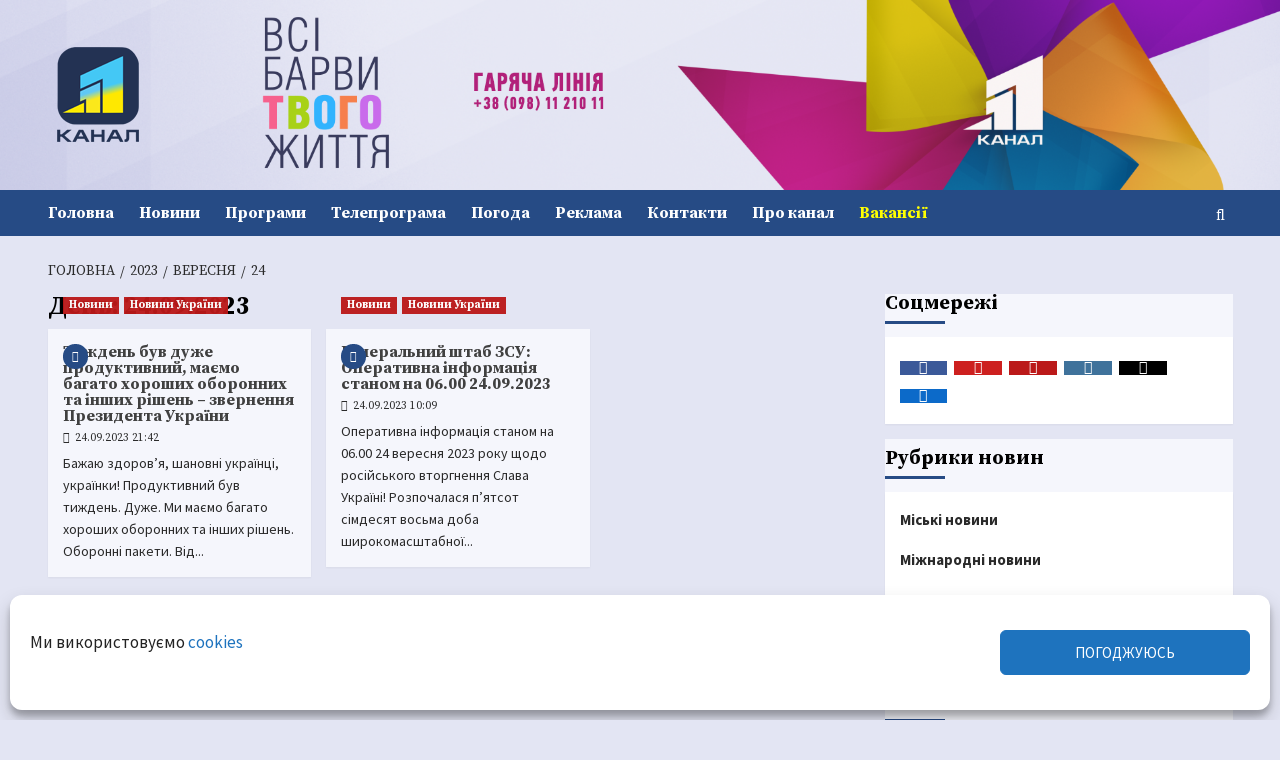

--- FILE ---
content_type: text/html; charset=utf-8
request_url: https://www.google.com/recaptcha/api2/aframe
body_size: 267
content:
<!DOCTYPE HTML><html><head><meta http-equiv="content-type" content="text/html; charset=UTF-8"></head><body><script nonce="qLv1PIBQm4Y9ocQUAoQaXw">/** Anti-fraud and anti-abuse applications only. See google.com/recaptcha */ try{var clients={'sodar':'https://pagead2.googlesyndication.com/pagead/sodar?'};window.addEventListener("message",function(a){try{if(a.source===window.parent){var b=JSON.parse(a.data);var c=clients[b['id']];if(c){var d=document.createElement('img');d.src=c+b['params']+'&rc='+(localStorage.getItem("rc::a")?sessionStorage.getItem("rc::b"):"");window.document.body.appendChild(d);sessionStorage.setItem("rc::e",parseInt(sessionStorage.getItem("rc::e")||0)+1);localStorage.setItem("rc::h",'1768980521219');}}}catch(b){}});window.parent.postMessage("_grecaptcha_ready", "*");}catch(b){}</script></body></html>

--- FILE ---
content_type: application/javascript; charset=utf-8
request_url: https://fundingchoicesmessages.google.com/f/AGSKWxW16ntGrlsy6904SJ4jt2SY4AecuqZN3b8Xi0S5IBCcxwgfF11vlqyRH5M_5aiDJyTYszV3YM-X8Xm5AHxnX5x6sV1jfnV2AGk9AW97wBc9c7IGTcc55LkwXA7m5c6sw3Tc-kt10IT-KUir3MtXRY8UAWDs5SGEhsJ87FckJuZwFCW6XJYMe6d2E13B/__ads12./admeta./adsense__buttonad.=300x250_
body_size: -1291
content:
window['c1b96697-f51a-4592-aeda-0212a4c03fd8'] = true;